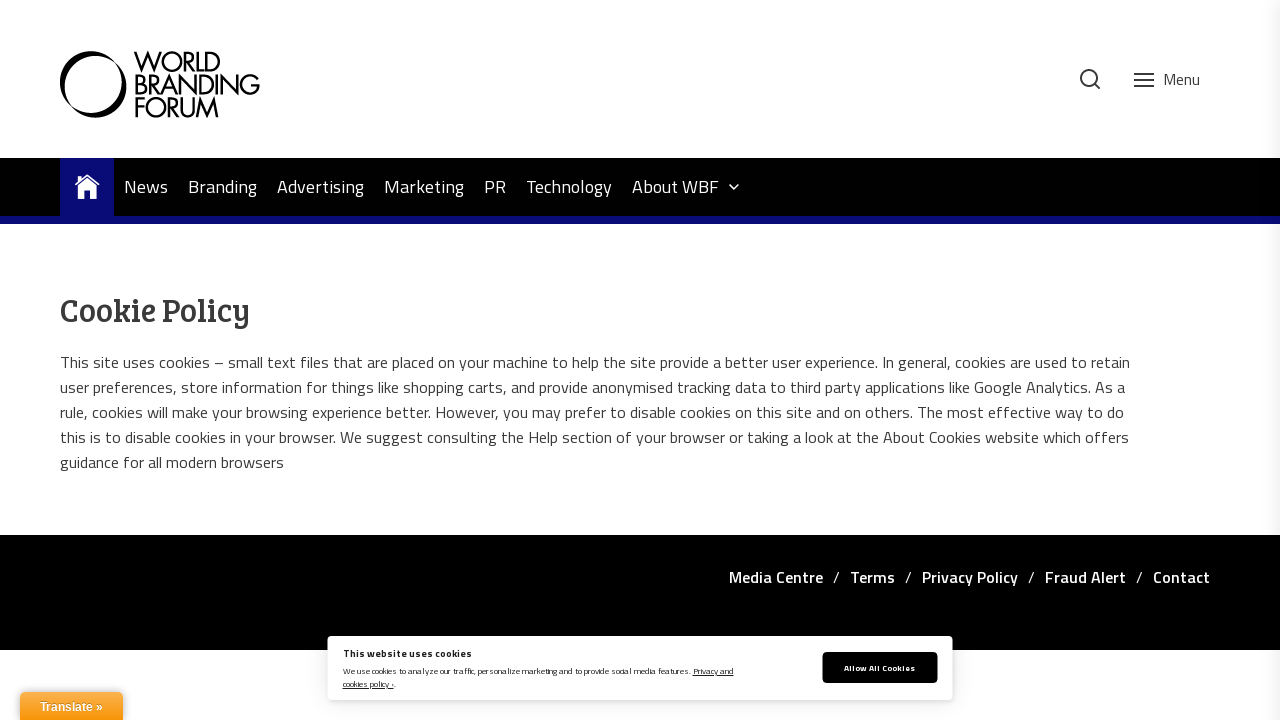

--- FILE ---
content_type: text/html; charset=UTF-8
request_url: https://brandingforum.org/cookie-policy/
body_size: 16467
content:
<!DOCTYPE html>
<html class="no-js" dir="ltr" lang="en-GB" prefix="og: https://ogp.me/ns#">
    <head>
        <meta charset="UTF-8">
        <meta name="viewport" content="width=device-width, initial-scale=1.0">
        <link rel="profile" href="https://gmpg.org/xfn/11">
        <title>Cookie Policy</title>
<link data-rocket-prefetch href="https://fonts.googleapis.com" rel="dns-prefetch">
<link data-rocket-prefetch href="https://analytics.wpmucdn.com" rel="dns-prefetch">
<link data-rocket-prefetch href="https://www.googletagmanager.com" rel="dns-prefetch">
<link data-rocket-prefetch href="https://c0.wp.com" rel="dns-prefetch">
<link data-rocket-prefetch href="https://translate.google.com" rel="dns-prefetch">
<link data-rocket-prefetch href="https://stats.wp.com" rel="dns-prefetch">
<link data-rocket-preload as="style" href="https://fonts.googleapis.com/css?family=Titillium%20Web%3A200%2C200i%2C300%2C300i%2C400%2C400i%2C600%2C600i%2C700%2C700i%2C900%7CBree%20Serif%3A400&#038;subset=latin%2Clatin-ext&#038;display=swap" rel="preload">
<link href="https://fonts.googleapis.com/css?family=Titillium%20Web%3A200%2C200i%2C300%2C300i%2C400%2C400i%2C600%2C600i%2C700%2C700i%2C900%7CBree%20Serif%3A400&#038;subset=latin%2Clatin-ext&#038;display=swap" media="print" onload="this.media=&#039;all&#039;" rel="stylesheet">
<noscript data-wpr-hosted-gf-parameters=""><link rel="stylesheet" href="https://fonts.googleapis.com/css?family=Titillium%20Web%3A200%2C200i%2C300%2C300i%2C400%2C400i%2C600%2C600i%2C700%2C700i%2C900%7CBree%20Serif%3A400&#038;subset=latin%2Clatin-ext&#038;display=swap"></noscript><link rel="preload" data-rocket-preload as="image" href="" fetchpriority="high">

		<!-- All in One SEO Pro 4.9.3 - aioseo.com -->
	<meta name="description" content="This site uses cookies - small text files that are placed on your machine to help the site provide a better user experience. In general, cookies are used to retain user preferences, store information for things like shopping carts, and provide anonymised tracking data to third party applications like Google Analytics. As a rule, cookies" />
	<meta name="robots" content="max-image-preview:large" />
	<link rel="canonical" href="https://brandingforum.org/cookie-policy/" />
	<meta name="generator" content="All in One SEO Pro (AIOSEO) 4.9.3" />
		<meta property="og:locale" content="en_GB" />
		<meta property="og:site_name" content="World Branding Forum" />
		<meta property="og:type" content="article" />
		<meta property="og:title" content="Cookie Policy" />
		<meta property="og:description" content="This site uses cookies - small text files that are placed on your machine to help the site provide a better user experience. In general, cookies are used to retain user preferences, store information for things like shopping carts, and provide anonymised tracking data to third party applications like Google Analytics. As a rule, cookies" />
		<meta property="og:url" content="https://brandingforum.org/cookie-policy/" />
		<meta property="og:image" content="https://brandingforum.org/wp-content/uploads/2024/02/cropped-WBF-Logo-Black-small-01-01-01.png" />
		<meta property="og:image:secure_url" content="https://brandingforum.org/wp-content/uploads/2024/02/cropped-WBF-Logo-Black-small-01-01-01.png" />
		<meta property="article:published_time" content="2021-09-28T17:17:21+00:00" />
		<meta property="article:modified_time" content="2021-09-28T17:17:21+00:00" />
		<meta property="article:publisher" content="https://www.facebook.com/WorldBrandingForum" />
		<script type="application/ld+json" class="aioseo-schema">
			{"@context":"https:\/\/schema.org","@graph":[{"@type":"BreadcrumbList","@id":"https:\/\/brandingforum.org\/cookie-policy\/#breadcrumblist","itemListElement":[{"@type":"ListItem","@id":"https:\/\/brandingforum.org#listItem","position":1,"name":"Home","item":"https:\/\/brandingforum.org","nextItem":{"@type":"ListItem","@id":"https:\/\/brandingforum.org\/cookie-policy\/#listItem","name":"Cookie Policy"}},{"@type":"ListItem","@id":"https:\/\/brandingforum.org\/cookie-policy\/#listItem","position":2,"name":"Cookie Policy","previousItem":{"@type":"ListItem","@id":"https:\/\/brandingforum.org#listItem","name":"Home"}}]},{"@type":"Organization","@id":"https:\/\/brandingforum.org\/#organization","name":"World Branding Forum","description":"Advancing branding standards for industry and consumers.","url":"https:\/\/brandingforum.org\/","logo":{"@type":"ImageObject","url":"https:\/\/brandingforum.wpengine.com\/wp-content\/uploads\/2015\/04\/wbf_logo_se_square.jpg","@id":"https:\/\/brandingforum.org\/cookie-policy\/#organizationLogo"},"image":{"@id":"https:\/\/brandingforum.org\/cookie-policy\/#organizationLogo"},"sameAs":["https:\/\/www.instagram.com\/worldbranding\/","https:\/\/www.youtube.com\/c\/BrandingForumOrg","https:\/\/linkedin.com\/company\/world-branding-forum"]},{"@type":"WebPage","@id":"https:\/\/brandingforum.org\/cookie-policy\/#webpage","url":"https:\/\/brandingforum.org\/cookie-policy\/","name":"Cookie Policy","description":"This site uses cookies - small text files that are placed on your machine to help the site provide a better user experience. In general, cookies are used to retain user preferences, store information for things like shopping carts, and provide anonymised tracking data to third party applications like Google Analytics. As a rule, cookies","inLanguage":"en-GB","isPartOf":{"@id":"https:\/\/brandingforum.org\/#website"},"breadcrumb":{"@id":"https:\/\/brandingforum.org\/cookie-policy\/#breadcrumblist"},"datePublished":"2021-09-28T18:17:21+01:00","dateModified":"2021-09-28T18:17:21+01:00"},{"@type":"WebSite","@id":"https:\/\/brandingforum.org\/#website","url":"https:\/\/brandingforum.org\/","name":"World Branding Forum","description":"Advancing branding standards for industry and consumers.","inLanguage":"en-GB","publisher":{"@id":"https:\/\/brandingforum.org\/#organization"}}]}
		</script>
		<!-- All in One SEO Pro -->


<!-- Open Graph Meta Tags generated by Blog2Social 873 - https://www.blog2social.com -->
<meta property="og:title" content="Cookie Policy"/>
<meta property="og:description" content="This site uses cookies - small text files that are placed on your machine to help the site provide a better user experience. In general, cookies are used to ret"/>
<meta property="og:url" content="/cookie-policy/"/>
<meta property="og:type" content="article"/>
<meta property="og:article:published_time" content="2021-09-28 18:17:21"/>
<meta property="og:article:modified_time" content="2021-09-28 18:17:21"/>
<!-- Open Graph Meta Tags generated by Blog2Social 873 - https://www.blog2social.com -->

<!-- Twitter Card generated by Blog2Social 873 - https://www.blog2social.com -->
<meta name="twitter:card" content="summary">
<meta name="twitter:title" content="Cookie Policy"/>
<meta name="twitter:description" content="This site uses cookies - small text files that are placed on your machine to help the site provide a better user experience. In general, cookies are used to ret"/>
<!-- Twitter Card generated by Blog2Social 873 - https://www.blog2social.com -->
<meta name="author" content="WBF"/>
<link rel='dns-prefetch' href='//translate.google.com' />
<link rel='dns-prefetch' href='//stats.wp.com' />
<link rel='dns-prefetch' href='//fonts.googleapis.com' />
<link href='https://fonts.gstatic.com' crossorigin rel='preconnect' />
<link rel='preconnect' href='//c0.wp.com' />
<link href='//hb.wpmucdn.com' rel='preconnect' />
<link href='http://fonts.googleapis.com' rel='preconnect' />
<link href='//fonts.gstatic.com' crossorigin='' rel='preconnect' />
<link rel="alternate" type="application/rss+xml" title="World Branding Forum &raquo; Feed" href="https://brandingforum.org/feed/" />
<link rel="alternate" type="application/rss+xml" title="World Branding Forum &raquo; Comments Feed" href="https://brandingforum.org/comments/feed/" />
<link rel="alternate" title="oEmbed (JSON)" type="application/json+oembed" href="https://brandingforum.org/wp-json/oembed/1.0/embed?url=https%3A%2F%2Fbrandingforum.org%2Fcookie-policy%2F" />
<link rel="alternate" title="oEmbed (XML)" type="text/xml+oembed" href="https://brandingforum.org/wp-json/oembed/1.0/embed?url=https%3A%2F%2Fbrandingforum.org%2Fcookie-policy%2F&#038;format=xml" />
		<!-- This site uses the Google Analytics by MonsterInsights plugin v9.10.0 - Using Analytics tracking - https://www.monsterinsights.com/ -->
							<script src="//www.googletagmanager.com/gtag/js?id=G-KE6NS6CD16"  data-cfasync="false" data-wpfc-render="false" async></script>
			<script data-cfasync="false" data-wpfc-render="false">
				var mi_version = '9.10.0';
				var mi_track_user = true;
				var mi_no_track_reason = '';
								var MonsterInsightsDefaultLocations = {"page_location":"https:\/\/brandingforum.org\/cookie-policy\/"};
								if ( typeof MonsterInsightsPrivacyGuardFilter === 'function' ) {
					var MonsterInsightsLocations = (typeof MonsterInsightsExcludeQuery === 'object') ? MonsterInsightsPrivacyGuardFilter( MonsterInsightsExcludeQuery ) : MonsterInsightsPrivacyGuardFilter( MonsterInsightsDefaultLocations );
				} else {
					var MonsterInsightsLocations = (typeof MonsterInsightsExcludeQuery === 'object') ? MonsterInsightsExcludeQuery : MonsterInsightsDefaultLocations;
				}

								var disableStrs = [
										'ga-disable-G-KE6NS6CD16',
									];

				/* Function to detect opted out users */
				function __gtagTrackerIsOptedOut() {
					for (var index = 0; index < disableStrs.length; index++) {
						if (document.cookie.indexOf(disableStrs[index] + '=true') > -1) {
							return true;
						}
					}

					return false;
				}

				/* Disable tracking if the opt-out cookie exists. */
				if (__gtagTrackerIsOptedOut()) {
					for (var index = 0; index < disableStrs.length; index++) {
						window[disableStrs[index]] = true;
					}
				}

				/* Opt-out function */
				function __gtagTrackerOptout() {
					for (var index = 0; index < disableStrs.length; index++) {
						document.cookie = disableStrs[index] + '=true; expires=Thu, 31 Dec 2099 23:59:59 UTC; path=/';
						window[disableStrs[index]] = true;
					}
				}

				if ('undefined' === typeof gaOptout) {
					function gaOptout() {
						__gtagTrackerOptout();
					}
				}
								window.dataLayer = window.dataLayer || [];

				window.MonsterInsightsDualTracker = {
					helpers: {},
					trackers: {},
				};
				if (mi_track_user) {
					function __gtagDataLayer() {
						dataLayer.push(arguments);
					}

					function __gtagTracker(type, name, parameters) {
						if (!parameters) {
							parameters = {};
						}

						if (parameters.send_to) {
							__gtagDataLayer.apply(null, arguments);
							return;
						}

						if (type === 'event') {
														parameters.send_to = monsterinsights_frontend.v4_id;
							var hookName = name;
							if (typeof parameters['event_category'] !== 'undefined') {
								hookName = parameters['event_category'] + ':' + name;
							}

							if (typeof MonsterInsightsDualTracker.trackers[hookName] !== 'undefined') {
								MonsterInsightsDualTracker.trackers[hookName](parameters);
							} else {
								__gtagDataLayer('event', name, parameters);
							}
							
						} else {
							__gtagDataLayer.apply(null, arguments);
						}
					}

					__gtagTracker('js', new Date());
					__gtagTracker('set', {
						'developer_id.dZGIzZG': true,
											});
					if ( MonsterInsightsLocations.page_location ) {
						__gtagTracker('set', MonsterInsightsLocations);
					}
										__gtagTracker('config', 'G-KE6NS6CD16', {"forceSSL":"true","anonymize_ip":"true","link_attribution":"true"} );
										window.gtag = __gtagTracker;										(function () {
						/* https://developers.google.com/analytics/devguides/collection/analyticsjs/ */
						/* ga and __gaTracker compatibility shim. */
						var noopfn = function () {
							return null;
						};
						var newtracker = function () {
							return new Tracker();
						};
						var Tracker = function () {
							return null;
						};
						var p = Tracker.prototype;
						p.get = noopfn;
						p.set = noopfn;
						p.send = function () {
							var args = Array.prototype.slice.call(arguments);
							args.unshift('send');
							__gaTracker.apply(null, args);
						};
						var __gaTracker = function () {
							var len = arguments.length;
							if (len === 0) {
								return;
							}
							var f = arguments[len - 1];
							if (typeof f !== 'object' || f === null || typeof f.hitCallback !== 'function') {
								if ('send' === arguments[0]) {
									var hitConverted, hitObject = false, action;
									if ('event' === arguments[1]) {
										if ('undefined' !== typeof arguments[3]) {
											hitObject = {
												'eventAction': arguments[3],
												'eventCategory': arguments[2],
												'eventLabel': arguments[4],
												'value': arguments[5] ? arguments[5] : 1,
											}
										}
									}
									if ('pageview' === arguments[1]) {
										if ('undefined' !== typeof arguments[2]) {
											hitObject = {
												'eventAction': 'page_view',
												'page_path': arguments[2],
											}
										}
									}
									if (typeof arguments[2] === 'object') {
										hitObject = arguments[2];
									}
									if (typeof arguments[5] === 'object') {
										Object.assign(hitObject, arguments[5]);
									}
									if ('undefined' !== typeof arguments[1].hitType) {
										hitObject = arguments[1];
										if ('pageview' === hitObject.hitType) {
											hitObject.eventAction = 'page_view';
										}
									}
									if (hitObject) {
										action = 'timing' === arguments[1].hitType ? 'timing_complete' : hitObject.eventAction;
										hitConverted = mapArgs(hitObject);
										__gtagTracker('event', action, hitConverted);
									}
								}
								return;
							}

							function mapArgs(args) {
								var arg, hit = {};
								var gaMap = {
									'eventCategory': 'event_category',
									'eventAction': 'event_action',
									'eventLabel': 'event_label',
									'eventValue': 'event_value',
									'nonInteraction': 'non_interaction',
									'timingCategory': 'event_category',
									'timingVar': 'name',
									'timingValue': 'value',
									'timingLabel': 'event_label',
									'page': 'page_path',
									'location': 'page_location',
									'title': 'page_title',
									'referrer' : 'page_referrer',
								};
								for (arg in args) {
																		if (!(!args.hasOwnProperty(arg) || !gaMap.hasOwnProperty(arg))) {
										hit[gaMap[arg]] = args[arg];
									} else {
										hit[arg] = args[arg];
									}
								}
								return hit;
							}

							try {
								f.hitCallback();
							} catch (ex) {
							}
						};
						__gaTracker.create = newtracker;
						__gaTracker.getByName = newtracker;
						__gaTracker.getAll = function () {
							return [];
						};
						__gaTracker.remove = noopfn;
						__gaTracker.loaded = true;
						window['__gaTracker'] = __gaTracker;
					})();
									} else {
										console.log("");
					(function () {
						function __gtagTracker() {
							return null;
						}

						window['__gtagTracker'] = __gtagTracker;
						window['gtag'] = __gtagTracker;
					})();
									}
			</script>
							<!-- / Google Analytics by MonsterInsights -->
		<style id='wp-img-auto-sizes-contain-inline-css'>
img:is([sizes=auto i],[sizes^="auto," i]){contain-intrinsic-size:3000px 1500px}
/*# sourceURL=wp-img-auto-sizes-contain-inline-css */
</style>
<style id='wp-emoji-styles-inline-css'>

	img.wp-smiley, img.emoji {
		display: inline !important;
		border: none !important;
		box-shadow: none !important;
		height: 1em !important;
		width: 1em !important;
		margin: 0 0.07em !important;
		vertical-align: -0.1em !important;
		background: none !important;
		padding: 0 !important;
	}
/*# sourceURL=wp-emoji-styles-inline-css */
</style>
<link data-minify="1" rel='stylesheet' id='wp-block-library-css' href='https://brandingforum.org/wp-content/cache/min/1/c/6.9/wp-includes/css/dist/block-library/style.min.css?ver=1769691622' media='all' />
<style id='classic-theme-styles-inline-css'>
/*! This file is auto-generated */
.wp-block-button__link{color:#fff;background-color:#32373c;border-radius:9999px;box-shadow:none;text-decoration:none;padding:calc(.667em + 2px) calc(1.333em + 2px);font-size:1.125em}.wp-block-file__button{background:#32373c;color:#fff;text-decoration:none}
/*# sourceURL=/wp-includes/css/classic-themes.min.css */
</style>
<link data-minify="1" rel='stylesheet' id='aioseo/css/src/vue/standalone/blocks/table-of-contents/global.scss-css' href='https://brandingforum.org/wp-content/cache/min/1/wp-content/plugins/all-in-one-seo-pack-pro/dist/Pro/assets/css/table-of-contents/global.e90f6d47.css?ver=1769691622' media='all' />
<link data-minify="1" rel='stylesheet' id='aioseo/css/src/vue/standalone/blocks/pro/recipe/global.scss-css' href='https://brandingforum.org/wp-content/cache/min/1/wp-content/plugins/all-in-one-seo-pack-pro/dist/Pro/assets/css/recipe/global.67a3275f.css?ver=1769691622' media='all' />
<link data-minify="1" rel='stylesheet' id='aioseo/css/src/vue/standalone/blocks/pro/product/global.scss-css' href='https://brandingforum.org/wp-content/cache/min/1/wp-content/plugins/all-in-one-seo-pack-pro/dist/Pro/assets/css/product/global.61066cfb.css?ver=1769691622' media='all' />
<link data-minify="1" rel='stylesheet' id='ultimate_blocks-cgb-style-css-css' href='https://brandingforum.org/wp-content/cache/min/1/wp-content/plugins/ultimate-blocks/dist/blocks.style.build.css?ver=1769691622' media='all' />
<style id='pdfemb-pdf-embedder-viewer-style-inline-css'>
.wp-block-pdfemb-pdf-embedder-viewer{max-width:none}

/*# sourceURL=https://brandingforum.org/wp-content/plugins/pdf-embedder/block/build/style-index.css */
</style>
<link data-minify="1" rel='stylesheet' id='aioseo-local-business/css/src/assets/scss/business-info.scss-css' href='https://brandingforum.org/wp-content/cache/min/1/wp-content/plugins/aioseo-local-business/dist/css/business-info.DlwHGRMe.css?ver=1769691622' media='all' />
<link data-minify="1" rel='stylesheet' id='aioseo-local-business/css/src/assets/scss/opening-hours.scss-css' href='https://brandingforum.org/wp-content/cache/min/1/wp-content/plugins/aioseo-local-business/dist/css/opening-hours.Bg1Edlf_.css?ver=1769691622' media='all' />
<link data-minify="1" rel='stylesheet' id='mediaelement-css' href='https://brandingforum.org/wp-content/cache/min/1/c/6.9/wp-includes/js/mediaelement/mediaelementplayer-legacy.min.css?ver=1769691622' media='all' />
<link data-minify="1" rel='stylesheet' id='wp-mediaelement-css' href='https://brandingforum.org/wp-content/cache/min/1/c/6.9/wp-includes/js/mediaelement/wp-mediaelement.min.css?ver=1769691623' media='all' />
<style id='jetpack-sharing-buttons-style-inline-css'>
.jetpack-sharing-buttons__services-list{display:flex;flex-direction:row;flex-wrap:wrap;gap:0;list-style-type:none;margin:5px;padding:0}.jetpack-sharing-buttons__services-list.has-small-icon-size{font-size:12px}.jetpack-sharing-buttons__services-list.has-normal-icon-size{font-size:16px}.jetpack-sharing-buttons__services-list.has-large-icon-size{font-size:24px}.jetpack-sharing-buttons__services-list.has-huge-icon-size{font-size:36px}@media print{.jetpack-sharing-buttons__services-list{display:none!important}}.editor-styles-wrapper .wp-block-jetpack-sharing-buttons{gap:0;padding-inline-start:0}ul.jetpack-sharing-buttons__services-list.has-background{padding:1.25em 2.375em}
/*# sourceURL=https://brandingforum.org/wp-content/plugins/jetpack/_inc/blocks/sharing-buttons/view.css */
</style>
<style id='global-styles-inline-css'>
:root{--wp--preset--aspect-ratio--square: 1;--wp--preset--aspect-ratio--4-3: 4/3;--wp--preset--aspect-ratio--3-4: 3/4;--wp--preset--aspect-ratio--3-2: 3/2;--wp--preset--aspect-ratio--2-3: 2/3;--wp--preset--aspect-ratio--16-9: 16/9;--wp--preset--aspect-ratio--9-16: 9/16;--wp--preset--color--black: #000000;--wp--preset--color--cyan-bluish-gray: #abb8c3;--wp--preset--color--white: #ffffff;--wp--preset--color--pale-pink: #f78da7;--wp--preset--color--vivid-red: #cf2e2e;--wp--preset--color--luminous-vivid-orange: #ff6900;--wp--preset--color--luminous-vivid-amber: #fcb900;--wp--preset--color--light-green-cyan: #7bdcb5;--wp--preset--color--vivid-green-cyan: #00d084;--wp--preset--color--pale-cyan-blue: #8ed1fc;--wp--preset--color--vivid-cyan-blue: #0693e3;--wp--preset--color--vivid-purple: #9b51e0;--wp--preset--gradient--vivid-cyan-blue-to-vivid-purple: linear-gradient(135deg,rgb(6,147,227) 0%,rgb(155,81,224) 100%);--wp--preset--gradient--light-green-cyan-to-vivid-green-cyan: linear-gradient(135deg,rgb(122,220,180) 0%,rgb(0,208,130) 100%);--wp--preset--gradient--luminous-vivid-amber-to-luminous-vivid-orange: linear-gradient(135deg,rgb(252,185,0) 0%,rgb(255,105,0) 100%);--wp--preset--gradient--luminous-vivid-orange-to-vivid-red: linear-gradient(135deg,rgb(255,105,0) 0%,rgb(207,46,46) 100%);--wp--preset--gradient--very-light-gray-to-cyan-bluish-gray: linear-gradient(135deg,rgb(238,238,238) 0%,rgb(169,184,195) 100%);--wp--preset--gradient--cool-to-warm-spectrum: linear-gradient(135deg,rgb(74,234,220) 0%,rgb(151,120,209) 20%,rgb(207,42,186) 40%,rgb(238,44,130) 60%,rgb(251,105,98) 80%,rgb(254,248,76) 100%);--wp--preset--gradient--blush-light-purple: linear-gradient(135deg,rgb(255,206,236) 0%,rgb(152,150,240) 100%);--wp--preset--gradient--blush-bordeaux: linear-gradient(135deg,rgb(254,205,165) 0%,rgb(254,45,45) 50%,rgb(107,0,62) 100%);--wp--preset--gradient--luminous-dusk: linear-gradient(135deg,rgb(255,203,112) 0%,rgb(199,81,192) 50%,rgb(65,88,208) 100%);--wp--preset--gradient--pale-ocean: linear-gradient(135deg,rgb(255,245,203) 0%,rgb(182,227,212) 50%,rgb(51,167,181) 100%);--wp--preset--gradient--electric-grass: linear-gradient(135deg,rgb(202,248,128) 0%,rgb(113,206,126) 100%);--wp--preset--gradient--midnight: linear-gradient(135deg,rgb(2,3,129) 0%,rgb(40,116,252) 100%);--wp--preset--font-size--small: 13px;--wp--preset--font-size--medium: 20px;--wp--preset--font-size--large: 36px;--wp--preset--font-size--x-large: 42px;--wp--preset--spacing--20: 0.44rem;--wp--preset--spacing--30: 0.67rem;--wp--preset--spacing--40: 1rem;--wp--preset--spacing--50: 1.5rem;--wp--preset--spacing--60: 2.25rem;--wp--preset--spacing--70: 3.38rem;--wp--preset--spacing--80: 5.06rem;--wp--preset--shadow--natural: 6px 6px 9px rgba(0, 0, 0, 0.2);--wp--preset--shadow--deep: 12px 12px 50px rgba(0, 0, 0, 0.4);--wp--preset--shadow--sharp: 6px 6px 0px rgba(0, 0, 0, 0.2);--wp--preset--shadow--outlined: 6px 6px 0px -3px rgb(255, 255, 255), 6px 6px rgb(0, 0, 0);--wp--preset--shadow--crisp: 6px 6px 0px rgb(0, 0, 0);}:where(.is-layout-flex){gap: 0.5em;}:where(.is-layout-grid){gap: 0.5em;}body .is-layout-flex{display: flex;}.is-layout-flex{flex-wrap: wrap;align-items: center;}.is-layout-flex > :is(*, div){margin: 0;}body .is-layout-grid{display: grid;}.is-layout-grid > :is(*, div){margin: 0;}:where(.wp-block-columns.is-layout-flex){gap: 2em;}:where(.wp-block-columns.is-layout-grid){gap: 2em;}:where(.wp-block-post-template.is-layout-flex){gap: 1.25em;}:where(.wp-block-post-template.is-layout-grid){gap: 1.25em;}.has-black-color{color: var(--wp--preset--color--black) !important;}.has-cyan-bluish-gray-color{color: var(--wp--preset--color--cyan-bluish-gray) !important;}.has-white-color{color: var(--wp--preset--color--white) !important;}.has-pale-pink-color{color: var(--wp--preset--color--pale-pink) !important;}.has-vivid-red-color{color: var(--wp--preset--color--vivid-red) !important;}.has-luminous-vivid-orange-color{color: var(--wp--preset--color--luminous-vivid-orange) !important;}.has-luminous-vivid-amber-color{color: var(--wp--preset--color--luminous-vivid-amber) !important;}.has-light-green-cyan-color{color: var(--wp--preset--color--light-green-cyan) !important;}.has-vivid-green-cyan-color{color: var(--wp--preset--color--vivid-green-cyan) !important;}.has-pale-cyan-blue-color{color: var(--wp--preset--color--pale-cyan-blue) !important;}.has-vivid-cyan-blue-color{color: var(--wp--preset--color--vivid-cyan-blue) !important;}.has-vivid-purple-color{color: var(--wp--preset--color--vivid-purple) !important;}.has-black-background-color{background-color: var(--wp--preset--color--black) !important;}.has-cyan-bluish-gray-background-color{background-color: var(--wp--preset--color--cyan-bluish-gray) !important;}.has-white-background-color{background-color: var(--wp--preset--color--white) !important;}.has-pale-pink-background-color{background-color: var(--wp--preset--color--pale-pink) !important;}.has-vivid-red-background-color{background-color: var(--wp--preset--color--vivid-red) !important;}.has-luminous-vivid-orange-background-color{background-color: var(--wp--preset--color--luminous-vivid-orange) !important;}.has-luminous-vivid-amber-background-color{background-color: var(--wp--preset--color--luminous-vivid-amber) !important;}.has-light-green-cyan-background-color{background-color: var(--wp--preset--color--light-green-cyan) !important;}.has-vivid-green-cyan-background-color{background-color: var(--wp--preset--color--vivid-green-cyan) !important;}.has-pale-cyan-blue-background-color{background-color: var(--wp--preset--color--pale-cyan-blue) !important;}.has-vivid-cyan-blue-background-color{background-color: var(--wp--preset--color--vivid-cyan-blue) !important;}.has-vivid-purple-background-color{background-color: var(--wp--preset--color--vivid-purple) !important;}.has-black-border-color{border-color: var(--wp--preset--color--black) !important;}.has-cyan-bluish-gray-border-color{border-color: var(--wp--preset--color--cyan-bluish-gray) !important;}.has-white-border-color{border-color: var(--wp--preset--color--white) !important;}.has-pale-pink-border-color{border-color: var(--wp--preset--color--pale-pink) !important;}.has-vivid-red-border-color{border-color: var(--wp--preset--color--vivid-red) !important;}.has-luminous-vivid-orange-border-color{border-color: var(--wp--preset--color--luminous-vivid-orange) !important;}.has-luminous-vivid-amber-border-color{border-color: var(--wp--preset--color--luminous-vivid-amber) !important;}.has-light-green-cyan-border-color{border-color: var(--wp--preset--color--light-green-cyan) !important;}.has-vivid-green-cyan-border-color{border-color: var(--wp--preset--color--vivid-green-cyan) !important;}.has-pale-cyan-blue-border-color{border-color: var(--wp--preset--color--pale-cyan-blue) !important;}.has-vivid-cyan-blue-border-color{border-color: var(--wp--preset--color--vivid-cyan-blue) !important;}.has-vivid-purple-border-color{border-color: var(--wp--preset--color--vivid-purple) !important;}.has-vivid-cyan-blue-to-vivid-purple-gradient-background{background: var(--wp--preset--gradient--vivid-cyan-blue-to-vivid-purple) !important;}.has-light-green-cyan-to-vivid-green-cyan-gradient-background{background: var(--wp--preset--gradient--light-green-cyan-to-vivid-green-cyan) !important;}.has-luminous-vivid-amber-to-luminous-vivid-orange-gradient-background{background: var(--wp--preset--gradient--luminous-vivid-amber-to-luminous-vivid-orange) !important;}.has-luminous-vivid-orange-to-vivid-red-gradient-background{background: var(--wp--preset--gradient--luminous-vivid-orange-to-vivid-red) !important;}.has-very-light-gray-to-cyan-bluish-gray-gradient-background{background: var(--wp--preset--gradient--very-light-gray-to-cyan-bluish-gray) !important;}.has-cool-to-warm-spectrum-gradient-background{background: var(--wp--preset--gradient--cool-to-warm-spectrum) !important;}.has-blush-light-purple-gradient-background{background: var(--wp--preset--gradient--blush-light-purple) !important;}.has-blush-bordeaux-gradient-background{background: var(--wp--preset--gradient--blush-bordeaux) !important;}.has-luminous-dusk-gradient-background{background: var(--wp--preset--gradient--luminous-dusk) !important;}.has-pale-ocean-gradient-background{background: var(--wp--preset--gradient--pale-ocean) !important;}.has-electric-grass-gradient-background{background: var(--wp--preset--gradient--electric-grass) !important;}.has-midnight-gradient-background{background: var(--wp--preset--gradient--midnight) !important;}.has-small-font-size{font-size: var(--wp--preset--font-size--small) !important;}.has-medium-font-size{font-size: var(--wp--preset--font-size--medium) !important;}.has-large-font-size{font-size: var(--wp--preset--font-size--large) !important;}.has-x-large-font-size{font-size: var(--wp--preset--font-size--x-large) !important;}
:where(.wp-block-post-template.is-layout-flex){gap: 1.25em;}:where(.wp-block-post-template.is-layout-grid){gap: 1.25em;}
:where(.wp-block-term-template.is-layout-flex){gap: 1.25em;}:where(.wp-block-term-template.is-layout-grid){gap: 1.25em;}
:where(.wp-block-columns.is-layout-flex){gap: 2em;}:where(.wp-block-columns.is-layout-grid){gap: 2em;}
:root :where(.wp-block-pullquote){font-size: 1.5em;line-height: 1.6;}
/*# sourceURL=global-styles-inline-css */
</style>
<link data-minify="1" rel='stylesheet' id='google-language-translator-css' href='https://brandingforum.org/wp-content/cache/min/1/wp-content/plugins/google-language-translator/css/style.css?ver=1769691623' media='' />
<link data-minify="1" rel='stylesheet' id='glt-toolbar-styles-css' href='https://brandingforum.org/wp-content/cache/min/1/wp-content/plugins/google-language-translator/css/toolbar.css?ver=1769691623' media='' />
<link data-minify="1" rel='stylesheet' id='ilmenite-cookie-consent-css' href='https://brandingforum.org/wp-content/cache/min/1/wp-content/plugins/ilmenite-cookie-consent/assets/styles/dist/cookie-banner.css?ver=1769691623' media='all' />
<link data-minify="1" rel='stylesheet' id='ub-extension-style-css-css' href='https://brandingforum.org/wp-content/cache/min/1/wp-content/plugins/ultimate-blocks/src/extensions/style.css?ver=1769691623' media='all' />
<link rel='stylesheet' id='ez-toc-css' href='https://brandingforum.org/wp-content/plugins/easy-table-of-contents/assets/css/screen.min.css?ver=2.0.80' media='all' />
<style id='ez-toc-inline-css'>
div#ez-toc-container .ez-toc-title {font-size: 120%;}div#ez-toc-container .ez-toc-title {font-weight: 500;}div#ez-toc-container ul li , div#ez-toc-container ul li a {font-size: 95%;}div#ez-toc-container ul li , div#ez-toc-container ul li a {font-weight: 500;}div#ez-toc-container nav ul ul li {font-size: 90%;}.ez-toc-box-title {font-weight: bold; margin-bottom: 10px; text-align: center; text-transform: uppercase; letter-spacing: 1px; color: #666; padding-bottom: 5px;position:absolute;top:-4%;left:5%;background-color: inherit;transition: top 0.3s ease;}.ez-toc-box-title.toc-closed {top:-25%;}
.ez-toc-container-direction {direction: ltr;}.ez-toc-counter ul {direction: ltr;counter-reset: item ;}.ez-toc-counter nav ul li a::before {content: counter(item, numeric) '. ';margin-right: .2em; counter-increment: item;flex-grow: 0;flex-shrink: 0;float: left; }.ez-toc-widget-direction {direction: ltr;}.ez-toc-widget-container ul {direction: ltr;counter-reset: item ;}.ez-toc-widget-container nav ul li a::before {content: counter(item, numeric) '. ';margin-right: .2em; counter-increment: item;flex-grow: 0;flex-shrink: 0;float: left; }
/*# sourceURL=ez-toc-inline-css */
</style>

<link data-minify="1" rel='stylesheet' id='newsreaders-font-ionicons-css' href='https://brandingforum.org/wp-content/cache/min/1/wp-content/themes/newsreaders/assets/lib/ionicons/css/ionicons.min.css?ver=1769691623' media='all' />
<link rel='stylesheet' id='slick-css' href='https://brandingforum.org/wp-content/themes/newsreaders/assets/lib/slick/css/slick.min.css?ver=6.9' media='all' />
<link data-minify="1" rel='stylesheet' id='newsreaders-style-css' href='https://brandingforum.org/wp-content/cache/min/1/wp-content/themes/newsreaders/style.css?ver=1769691623' media='all' />
<link data-minify="1" rel='stylesheet' id='booster-extension-social-icons-css' href='https://brandingforum.org/wp-content/cache/min/1/wp-content/plugins/booster-extension/assets/css/social-icons.min.css?ver=1769691623' media='all' />
<link data-minify="1" rel='stylesheet' id='booster-extension-style-css' href='https://brandingforum.org/wp-content/cache/min/1/wp-content/plugins/booster-extension/assets/css/style.css?ver=1769691623' media='all' />
<script src="https://brandingforum.org/wp-content/plugins/google-analytics-for-wordpress/assets/js/frontend-gtag.min.js?ver=9.10.0" id="monsterinsights-frontend-script-js" async data-wp-strategy="async"></script>
<script data-cfasync="false" data-wpfc-render="false" id='monsterinsights-frontend-script-js-extra'>var monsterinsights_frontend = {"js_events_tracking":"true","download_extensions":"doc,pdf,ppt,zip,xls,docx,pptx,xlsx","inbound_paths":"[]","home_url":"https:\/\/brandingforum.org","hash_tracking":"false","v4_id":"G-KE6NS6CD16"};</script>
<script src="https://c0.wp.com/c/6.9/wp-includes/js/jquery/jquery.min.js" id="jquery-core-js"></script>
<script data-minify="1" src="https://brandingforum.org/wp-content/cache/min/1/c/6.9/wp-includes/js/jquery/jquery-migrate.min.js?ver=1765885236" id="jquery-migrate-js"></script>
<script id="ilcc-vendor-js-before">
window.YETT_BLACKLIST = [/facebook.com/,/connect.facebook.net/,/doubleclick.net/,/hs-scripts.com/,/linkedin.com/,/licdn.com/,/bing.com/,/googleadservices.com/,/google-analytics.com/,/googletagmanager.com/,/hotjar.com/];

//# sourceURL=ilcc-vendor-js-before
</script>
<script data-minify="1" src="https://brandingforum.org/wp-content/cache/min/1/wp-content/plugins/ilmenite-cookie-consent/assets/scripts/dist/cookie-banner-vendor.js?ver=1765885236" id="ilcc-vendor-js"></script>
<link rel="https://api.w.org/" href="https://brandingforum.org/wp-json/" /><link rel="alternate" title="JSON" type="application/json" href="https://brandingforum.org/wp-json/wp/v2/pages/701" /><link rel="EditURI" type="application/rsd+xml" title="RSD" href="https://brandingforum.org/xmlrpc.php?rsd" />
<meta name="generator" content="WordPress 6.9" />
<link rel='shortlink' href='https://brandingforum.org/?p=701' />
<style>#glt-translate-trigger {
  position: fixed;
  bottom: 0px;
  top: auto;
  left: 20px;
  right:auto !important;
  z-index: 200002;
  padding: 6px 20px 3px;
  font-size: 12px;
  font-family: Arial;
  font-weight: 700;
  color: #fff;
  text-shadow: 0px -1px 0px rgba(0,0,0,0.25);
  text-decoration: none;
  text-align: center;
  border-top-left-radius: 5px;
  border-top-right-radius: 5px;
  -webkit-border-top-left-radius: 5px;
  -webkit-border-top-right-radius: 5px;
  -moz-border-top-left-radius: 5px;
  -moz-border-top-right-radius: 5px;
  box-shadow: 0px 0px 9px rgba(0,0,0,0.3) -webkit-box-shadow:0px 0px 9px rgba(0,0,0,0.3);
  -moz-box-shadow: 0px 0px 9px rgba(0,0,0,0.3);
  box-sizing: content-box !important;
  -webkit-box-sizing: content-box !important;
  -moz-box-sizing: content-box !important;
  background: linear-gradient(center top, #fbb450, #f89406);
  background: -webkit-gradient(linear, center top, center bottom, from(#fbb450), to(#f89406));
  background: -webkit-linear-gradient(#fbb450, #f89406);
  background: -moz-linear-gradient(#fbb450, #f89406);
  background: -o-linear-gradient(#fbb450, #f89406);
  background: -ms-linear-gradient(#fbb450, #f89406);
  background: linear-gradient(#fbb450, #f89406);
  background: -o-linear-gradientcenter (center top, #fbb450, #f89406);.goog-tooltip{display: none!important;}.goog-tooltip:hover{display: none!important;}.goog-text-highlight{background-color:transparent!important;border:none!important;box-shadow:none!important;}#google_language_translator{display:none;}div.skiptranslate{display:none!important;}body{top:0px!important;}#goog-gt-{display:none!important;}font font{background-color:transparent!important;box-shadow:none!important;position:initial!important;}</style>	<style>img#wpstats{display:none}</style>
		
		<script>document.documentElement.className = document.documentElement.className.replace( 'no-js', 'js' );</script>
	
	<meta name="generator" content="Elementor 3.34.1; features: e_font_icon_svg, additional_custom_breakpoints; settings: css_print_method-external, google_font-enabled, font_display-swap">
			<style>
				.e-con.e-parent:nth-of-type(n+4):not(.e-lazyloaded):not(.e-no-lazyload),
				.e-con.e-parent:nth-of-type(n+4):not(.e-lazyloaded):not(.e-no-lazyload) * {
					background-image: none !important;
				}
				@media screen and (max-height: 1024px) {
					.e-con.e-parent:nth-of-type(n+3):not(.e-lazyloaded):not(.e-no-lazyload),
					.e-con.e-parent:nth-of-type(n+3):not(.e-lazyloaded):not(.e-no-lazyload) * {
						background-image: none !important;
					}
				}
				@media screen and (max-height: 640px) {
					.e-con.e-parent:nth-of-type(n+2):not(.e-lazyloaded):not(.e-no-lazyload),
					.e-con.e-parent:nth-of-type(n+2):not(.e-lazyloaded):not(.e-no-lazyload) * {
						background-image: none !important;
					}
				}
			</style>
			<style type="text/css" id="branda-admin-bar-logo">
body #wpadminbar #wp-admin-bar-wp-logo > .ab-item {
	background-image: url(https://brandingforum.org/wp-content/uploads/2025/12/Pie-P-Social-1-Brown.jpg);
	background-repeat: no-repeat;
	background-position: 50%;
	background-size: 80%;
}
body #wpadminbar #wp-admin-bar-wp-logo > .ab-item .ab-icon:before {
	content: " ";
}
</style>
		<style type="text/css">
					.site-title,
			.site-description {
				position: absolute;
				clip: rect(1px, 1px, 1px, 1px);
                display:none;
				}
					</style>
		<style id="custom-background-css">
body.custom-background { background-color: #ffffff; }
</style>
	<link rel="icon" href="https://brandingforum.org/wp-content/uploads/2024/01/cropped-WBF-Logo-Favicon-32x32.png" sizes="32x32" />
<link rel="icon" href="https://brandingforum.org/wp-content/uploads/2024/01/cropped-WBF-Logo-Favicon-192x192.png" sizes="192x192" />
<link rel="apple-touch-icon" href="https://brandingforum.org/wp-content/uploads/2024/01/cropped-WBF-Logo-Favicon-180x180.png" />
<meta name="msapplication-TileImage" content="https://brandingforum.org/wp-content/uploads/2024/01/cropped-WBF-Logo-Favicon-270x270.png" />
    
    <style type='text/css'>
            body,
        body a,
        body a:visited,
        body .widget a,
        body .widget a:visited,
        body .nr-meta-tag .entry-meta-item a,
        body .nr-meta-tag .entry-meta-item a:visited{
            color: #3a3a3a; 
        }
        /*********PRIMARY COLOR*******/
            body .nr-navigation-section .main-navigation ul li.brand-home,
        body .widget-title:after,
        body .nr-title-style-1:after,
        body .twp-loading-button,
        body a.nr-btn-primary-bg,
        body .nr-btn-primary-bg,
        body .nr-btn-border-primary:hover,
        body .nr-category-with-bg a:hover,
        body .nr-image-section:hover .nr-post-format,
        body .nr-slick-arrow .slick-arrow,
        body .nr-navigation-section:after,
        body .nr-navigation-section .main-navigation .menu > li:hover,
        body .nr-post-layout-1 .nr-title-section,
        body .nr-breaking-news-section .nr-title-section,
        body #scroll-top span:hover,
        body .comments-area .logged-in-as a,
        body button:hover,
        body .button:hover,
        body .wp-block-button__link:hover,
        body .wp-block-file__button:hover,
        body input[type=button]:hover,
        body input[type=reset]:hover,
        body input[type=submit]:hover,
        body button:focus,
        body .button:focus,
        body .wp-block-button__link:focus,
        body .wp-block-file__button:focus,
        body input[type=button]:focus,
        body input[type=reset]:focus,
        body input[type=submit]:focus,
        body .pagination .nav-links .page-numbers.current,
        body .site-header-layout button .nr-tooltip{
            background-color: #090b77;
        }
        body .twp-loading-button,
        body a.nr-btn-primary-bg,
        body .nr-btn-primary-bg,
        body .nr-btn-border-primary,
        body .nr-image-section:hover .nr-post-format,
        body .nr-slick-arrow .slick-arrow,
        body .nr-slick-arrow .slick-arrow:hover,
        body .nr-post-layout-1 .nr-post-list,
        body .singular-main-block .entry-meta-tags .tags-links a,
        body .comments-area .logged-in-as a{
            border-color: #090b77;
        }
        body .site-header-layout button .nr-tooltip:after{
            border-top-color: #090b77;
        }
        body .nr-slick-arrow .slick-arrow:hover{
            background-color: transparent;
        }
        body .nr-btn-border-primary,
        body .nr-btn-border-primary:visited,
        body .nr-category.nr-category-with-primary-text a:hover,
        body .nr-image-section .nr-bookmark a,
        body .nr-image-section .nr-bookmark a:visited,
        body .nr-bookmark a.twp-pin-post.twp-pp-active,
        body .nr-slick-arrow .slick-arrow:hover,
        body .nr-footer-widgetarea .widget_rss ul li a:hover,
        body .singular-main-block blockquote.wp-block-quote:before,
        body .singular-main-block blockquote.wp-block-quote:after,
        body .singular-main-block .wp-block-categories a,
        body .header-layout-2.site-header-with-image .sub-menu a:hover,
        body .nr-navigation-section .main-navigation .menu .sub-menu a:hover,
        body .nr-site-footer a:hover,
        body .nr-site-footer .widget a:hover,
        body .nr-site-footer .nr-post-style-3 .nr-desc a:hover,
        body .nr-site-footer .nr-meta-tag .entry-meta-item a:hover,
        body .nr-site-footer .site-info a:hover,
        body .nr-site-footer .site-info .nr-copyright-text a,
        body .nr-site-footer .site-info .nr-copyright-text a:visited,
        body .header-layout-1 .nr-navigation-section .sub-menu a:hover,
        body .header-layout-1 .nr-navigation-section .children a:hover,
        body .header-layout-3 .nr-navigation-section .sub-menu a:hover,
        body .header-layout-3 .nr-navigation-section .children a:hover,
        body .singular-main-block .entry-meta-tags .tags-links a,
        body .singular-main-block .entry-meta-tags .tags-links a:visited,
        body .singular-main-block .entry-meta-tags .entry-meta-icon,
        body .comments-area .logged-in-as a:last-child,
        body .comments-area .logged-in-as a:last-child:visited,
        body .twp-archive-items .post-thumbnail a,
        body .twp-archive-items .post-thumbnail a:visited{
            color: #090b77;
        }
        body .nr-site-footer .site-info .nr-copyright-text a:hover{
            color: #fff;
        }
        
        /*************PRIMARY BG TEXT COLOR************/
            body .nr-breaking-news-section .nr-title-section:after,
        body .nr-breaking-news-section .nr-title-section:before{
            background-color: #ffffff;
        }
        body .twp-loading-button,
        body .twp-loading-button:visited,
        body a.nr-btn-primary-bg,
        body .nr-btn-primary-bg,
        body a.nr-btn-primary-bg:visited,
        body a.nr-btn-primary-bg:active,
        body .nr-btn-primary-bg:visited,
        body .nr-btn-primary-bg:active,
        body .nr-btn-border-primary:hover,
        body .nr-category-with-bg a:hover,
        body .nr-image-section:hover .nr-post-format,
        body .nr-slick-arrow .slick-arrow,
        body .nr-post-format,
        body .nr-navigation-section .main-navigation .menu > li:hover > .link-icon-wrapper > a,
        body .nr-navigation-section .main-navigation .menu > li:hover > .link-icon-wrapper svg,
        body .nr-post-layout-1 .nr-title-section,
        body .nr-breaking-news-section .nr-title-section,
        body .nr-customizer-layout-1 .nr-btn:visited,
        body #scroll-top span:hover,
        body .comments-area .logged-in-as a,
        body .comments-area .logged-in-as a:visited,
        body button:hover,
        body .button:hover,
        body .wp-block-button__link:hover,
        body .wp-block-file__button:hover,
        body input[type=button]:hover,
        body input[type=reset]:hover,
        body input[type=submit]:hover,
        body button:focus,
        body .button:focus,
        body .wp-block-button__link:focus,
        body .wp-block-file__button:focus,
        body input[type=button]:focus,
        body input[type=reset]:focus,
        body input[type=submit]:focus,
        body .pagination .nav-links .page-numbers.current,
        body .site-header-layout button .nr-tooltip{
            color: #ffffff;
        }
        body .nr-post-format {
            border-color: #ffffff;
        }

        
    /*************HOVER COLOR**************/
            body button,
        body .button,
        body .wp-block-button__link,
        body .wp-block-file__button,
        body input[type=button],
        body input[type=reset],
        body input[type=submit],
        body button,
        body .button,
        body .wp-block-button__link,
        body .wp-block-file__button,
        body input[type=button],
        body input[type=reset],
        body input[type=submit],
        body .nr-navigation-section .main-navigation ul li.brand-home:hover,
        body .twp-loading-button:hover,
        body a.nr-btn-primary-bg:hover,
        body .nr-btn-primary-bg:hover,
        body .nr-category-with-bg a,
        body #scroll-top span,
        body .comments-area .logged-in-as a:hover,
        body .comments-area .logged-in-as a:last-child:hover,
        body .post-navigation .nav-links .nav-previous a:hover,
        body .post-navigation .nav-links .nav-next a:hover,
        body .posts-navigation .nav-links .nav-previous a:hover,
        body .posts-navigation .nav-links .nav-next a:hover,
        body .pagination .nav-links .page-numbers:hover{
            background-color: #ff0000;
        }
        
        body .post-thumbnail-effects::after{
            border-left-color: #ff0000;
        }
        body .search-form .search-submit,
        body .nr-post-layout-2 .nr-post-list,
        body .twp-loading-button:hover,
        body a.nr-btn-primary-bg:hover,
        body .nr-btn-primary-bg:hover,
        body .singular-main-block .entry-meta-tags .tags-links a:hover,
        body .comments-area .logged-in-as a:hover,
        body .comments-area .logged-in-as a:last-child:hover{
            border-color: #ff0000;
        }
        body a:hover,
        body .widget a:hover,
        body .nr-meta-tag .entry-meta-item a:hover,
        body .nr-category.nr-category-with-primary-text a,
        body .nr-category.nr-category-with-primary-text a:visited,
        body .nr-image-section .nr-bookmark a:hover,
        body .nr-post-style-3 .nr-desc a:hover,
        body .nr-post-style-3 .nr-meta-tag .entry-meta-item a:hover,
        body .singular-main-block .wp-block-categories a:hover,
        body .nr-customizer-layout-1 a:hover,
        body .nr-customizer-layout-1 .nr-meta-tag .entry-meta-item a:hover,
        body .single-featured-banner.banner-has-image a:hover,
        body .singular-main-block .entry-meta-tags .tags-links a:hover,
        body .twp-archive-items .post-thumbnail a:hover,
        body .nr-breaking-post .nr-desc a:hover,
        body div.nr-footer-widgetarea a:hover{
            color: #ff0000;
        }


    
    /***********HOVER BG TEXT COLOR************/
            body .nr-navigation-section .main-navigation ul li.brand-home:hover a,
        body .twp-loading-button:hover,
        body a.nr-btn-primary-bg:hover,
        body .nr-btn-primary-bg:hover,
        body .nr-category-with-bg a,
        body .nr-category-with-bg a:visited,
        body .nr-customizer-layout-1 .nr-btn:hover,
        body #scroll-top span,
        body .comments-area .logged-in-as a:hover,
        body .comments-area .logged-in-as a:last-child:hover,
        body button,
        body .button,
        body .wp-block-button__link,
        body .wp-block-file__button,
        body input[type=button],
        body input[type=reset],
        body input[type=submit],
        body button,
        body .button,
        body .wp-block-button__link,
        body .wp-block-file__button,
        body input[type=button],
        body input[type=reset],
        body input[type=submit],
        body .post-navigation .nav-links .nav-previous a:hover,
        body .post-navigation .nav-links .nav-next a:hover,
        body .posts-navigation .nav-links .nav-previous a:hover,
        body .posts-navigation .nav-links .nav-next a:hover,
        body .pagination .nav-links .page-numbers:hover{
            color: #010101;
        }
    
    /***********HOVER BG TEXT COLOR************/
            body .site-info{
            color: #3a3a3a;
        }
    
    /*************FONT*************/
            body{
            font-family: Titillium Web        }
                body h1,
        body h2,
        body h3,
        body h4,
        body h5,
        body h6{
            font-family: Bree Serif        }
                body h1,
        body h2,
        body h3,
        body h4,
        body h5,
        body h6{
            font-weight: 400        }
                body h1,
        body h2,
        body h3,
        body h4,
        body h5,
        body h6,
        .site-title{
            text-transform: normal        }
    
    /************FOOTER WIDGET****************/
            .nr-footer-widgetarea{
            background-color: #000        }
                body .nr-footer-widgetarea,
        .nr-footer-widgetarea .widget a,
        .nr-footer-widgetarea .widget a:visited,
        .nr-footer-widgetarea .nr-post-style-3 .nr-desc a,
        .nr-footer-widgetarea .nr-post-style-3 .nr-desc a:visited,
        .nr-footer-widgetarea .nr-meta-tag .entry-meta-item a,
        .nr-footer-widgetarea .nr-meta-tag .entry-meta-item a:visited,
        .nr-footer-widgetarea a,
        .nr-footer-widgetarea a:visited{
            color: #fff        }
        /*****************COPYRIGHT**********/
            .nr-site-footer .site-info{
            background-color: #000        }
                .nr-site-footer .site-info,
        .nr-site-footer .site-info a,
        .nr-site-footer .site-info a:visited{
            color: #fff        }
        </style>
    <meta name="generator" content="WP Rocket 3.20.3" data-wpr-features="wpr_minify_js wpr_preconnect_external_domains wpr_oci wpr_minify_css wpr_preload_links wpr_desktop" /></head>

    <body class="wp-singular page-template-default page page-id-701 custom-background wp-custom-logo wp-theme-newsreaders nr-multicolor-category booster-extension td-standard-pack no-sidebar  elementor-default elementor-kit-24055">
        <div  id="preloader" class="preloader">
            <div  id="loader" class="loader"></div>
        </div>
        <div  class="scroll-top" id="scroll-top">
            <span><i class="ion ion-ios-arrow-round-up"></i></span>
        </div>

        
        <a class="skip-link screen-reader-text" href="#site-content">Skip to the content</a>

        
        
<header  id="site-header" class="site-header-layout header-layout-1">
        <div  class="header-navbar   " style="background-image:url('')">
        <div  class="wrapper">
            <div class="navbar-item navbar-item-left">
                
                <div class="site-branding">
                    <a href="https://brandingforum.org/" class="custom-logo-link" rel="home"><img width="277" height="98" src="https://brandingforum.org/wp-content/uploads/2024/02/cropped-WBF-Logo-Black-small-01-01-01.png" class="custom-logo" alt="" decoding="async" title="cropped-WBF-Logo-Black-small-01-01-01png | World Branding Forum" /></a>                        <p class="site-title">
                            <a href="https://brandingforum.org/" rel="home">World Branding Forum</a>
                        </p>
                                            <p class="site-description">
                           <span>Advancing branding standards for industry and consumers.</span>
                        </p>
                                    </div><!-- .site-branding -->

                                
            </div><!-- .navbar-item-left -->

            <div class="navbar-item navbar-item-right">

                <div class="navbar-controls twp-hide-js">
                                            <button type="button" class="navbar-control button-style button-transparent navbar-control-search">
                            <svg class="svg-icon" aria-hidden="true" role="img" focusable="false" xmlns="http://www.w3.org/2000/svg" width="20" height="20" viewBox="0 0 20 20"><path fill="currentColor" d="M1148.0319,95.6176858 L1151.70711,99.2928932 C1152.09763,99.6834175 1152.09763,100.316582 1151.70711,100.707107 C1151.31658,101.097631 1150.68342,101.097631 1150.29289,100.707107 L1146.61769,97.0318993 C1145.07801,98.2635271 1143.12501,99 1141,99 C1136.02944,99 1132,94.9705627 1132,90 C1132,85.0294372 1136.02944,81 1141,81 C1145.97056,81 1150,85.0294372 1150,90 C1150,92.1250137 1149.26353,94.078015 1148.0319,95.6176858 Z M1146.04139,94.8563911 C1147.25418,93.5976949 1148,91.8859456 1148,90 C1148,86.1340067 1144.86599,83 1141,83 C1137.13401,83 1134,86.1340067 1134,90 C1134,93.8659933 1137.13401,97 1141,97 C1142.88595,97 1144.59769,96.2541764 1145.85639,95.0413859 C1145.88271,95.0071586 1145.91154,94.9742441 1145.94289,94.9428932 C1145.97424,94.9115423 1146.00716,94.8827083 1146.04139,94.8563911 Z" transform="translate(-1132 -81)" /></svg>                            <span class="nr-tooltip">Search</span>
                        </button>

                    
                    <button type="button" class="navbar-control button-style button-transparent navbar-control-offcanvas">
                        <span class="bars">
                            <span class="bar"></span>
                            <span class="bar"></span>
                            <span class="bar"></span>
                        </span>
                        <span class="menu-label">
                            Menu                        </span>
                        
                    </button>

                </div>

            </div><!-- .navbar-item-right -->

        </div><!-- .header-inner -->
    </div>

        <div  id="sticky-nav-menu" class="sticky-nav-menu" style="height:1px;"></div>
    <div id="navigation" class="nr-navigation-section header-navigation-wrapper">
        <div  class="wrapper">
            <nav id="site-navigation" class="main-navigation nr-navigation">
                <div class="navigation-area"><ul id="menu-sections" class="menu"><li class="brand-home"><a title="Home" href="https://brandingforum.org"><span class='icon ion-ios-home'></span></a></li><li id="menu-item-5054" class="menu-item menu-item-type-taxonomy menu-item-object-category menu-item-5054"><a href="https://brandingforum.org/news/">News</a></li>
<li id="menu-item-5049" class="menu-item menu-item-type-taxonomy menu-item-object-category menu-item-5049"><a href="https://brandingforum.org/branding/">Branding</a></li>
<li id="menu-item-5048" class="menu-item menu-item-type-taxonomy menu-item-object-category menu-item-5048"><a href="https://brandingforum.org/advertising/">Advertising</a></li>
<li id="menu-item-5053" class="menu-item menu-item-type-taxonomy menu-item-object-category menu-item-5053"><a href="https://brandingforum.org/marketing/">Marketing</a></li>
<li id="menu-item-5055" class="menu-item menu-item-type-taxonomy menu-item-object-category menu-item-5055"><a href="https://brandingforum.org/public-relations/">PR</a></li>
<li id="menu-item-5056" class="menu-item menu-item-type-taxonomy menu-item-object-category menu-item-5056"><a href="https://brandingforum.org/technology/">Technology</a></li>
<li id="menu-item-5197" class="menu-item menu-item-type-post_type menu-item-object-page menu-item-has-children menu-item-5197"><div class="link-icon-wrapper"><a href="https://brandingforum.org/about-wbf/">About WBF</a><svg class="svg-icon" aria-hidden="true" role="img" focusable="false" xmlns="http://www.w3.org/2000/svg" width="20" height="12" viewBox="0 0 20 12"><polygon fill="currentColor" fill-rule="evenodd" points="1319.899 365.778 1327.678 358 1329.799 360.121 1319.899 370.021 1310 360.121 1312.121 358" transform="translate(-1310 -358)" /></svg></div>
<ul class="sub-menu">
	<li id="menu-item-5229" class="menu-item menu-item-type-post_type menu-item-object-page menu-item-5229"><a href="https://brandingforum.org/programmes/">Programmes</a></li>
	<li id="menu-item-5230" class="menu-item menu-item-type-post_type menu-item-object-page menu-item-5230"><a href="https://brandingforum.org/sponsorships/">Sponsorships</a></li>
	<li id="menu-item-5227" class="menu-item menu-item-type-post_type menu-item-object-page menu-item-5227"><a href="https://brandingforum.org/events/">Events</a></li>
	<li id="menu-item-5228" class="menu-item menu-item-type-post_type menu-item-object-page menu-item-5228"><a href="https://brandingforum.org/media-centre/">Media Centre</a></li>
	<li id="menu-item-5226" class="menu-item menu-item-type-post_type menu-item-object-page menu-item-5226"><a href="https://brandingforum.org/contact/our-location/">Our Location</a></li>
	<li id="menu-item-5225" class="menu-item menu-item-type-post_type menu-item-object-page menu-item-5225"><a href="https://brandingforum.org/contact/">Contact Us</a></li>
</ul>
</li>
</ul></div>            </nav><!-- #site-navigation -->
        </div>
        <div class="nr-progress-bar" id="progressbar">
        </div>
    </div><!-- .header-navigation-wrapper -->
</header><!-- #site-header -->

                <div  id="content" class="site-content">    
    <div  class="singular-main-block">
        <div  class="wrapper">
            <div class="wrapper-inner">

                <div id="primary" class="content-area theme-sticky-component">
                    <main id="site-content" role="main">

                        
                            <div class="article-wraper  single-layout-banner">

                                
	<article id="post-701" class="post-701 page type-page status-publish hentry"> 

		
			<header class="entry-header entry-header-1">
				<h1 class="entry-title">
		            Cookie Policy		        </h1>

			</header>

				
		<div class="post-content-wrap">

			
			<div class="post-content theme-sticky-component">
				<div class="entry-content">

					<p>This site uses cookies &#8211; small text files that are placed on your machine to help the site provide a better user experience. In general, cookies are used to retain user preferences, store information for things like shopping carts, and provide anonymised tracking data to third party applications like Google Analytics. As a rule, cookies will make your browsing experience better. However, you may prefer to disable cookies on this site and on others. The most effective way to do this is to disable cookies in your browser. We suggest consulting the Help section of your browser or taking a look at <a href="http://www.aboutcookies.org">the About Cookies website</a> which offers guidance for all modern browsers</p>

				</div>

				
			</div>

		</div>

	</article>


                            </div>

                        
                    </main><!-- #main -->
                </div>

                
            </div>
        </div>
    </div>



            <div  class="header-searchbar">
                <div  class="header-searchbar-inner primary-bgcolor">
                    <div class="wrapper">
                        <div class="header-searchbar-area">
                            <a href="javascript:void(0)" class="skip-link-search-start"></a>
                            <form role="search" method="get" class="search-form" action="https://brandingforum.org/">
				<label>
					<span class="screen-reader-text">Search for:</span>
					<input type="search" class="search-field" placeholder="Search &hellip;" value="" name="s" />
				</label>
				<input type="submit" class="search-submit" value="Search" />
			</form>                            <button type="button" id="search-closer" class="button-style button-transparent close-popup">
                                <svg class="svg-icon" aria-hidden="true" role="img" focusable="false" xmlns="http://www.w3.org/2000/svg" width="16" height="16" viewBox="0 0 16 16"><polygon fill="currentColor" fill-rule="evenodd" points="6.852 7.649 .399 1.195 1.445 .149 7.899 6.602 14.352 .149 15.399 1.195 8.945 7.649 15.399 14.102 14.352 15.149 7.899 8.695 1.445 15.149 .399 14.102" /></svg>                            </button>
                            <a href="javascript:void(0)" class="skip-link-search-end"></a>
                        </div>
                    </div>
                </div>
            </div>
        
        <div  class="footer-gallery-wrap">
            <div class="wrapper">

            <div class="widget-footer-galleries"></div>
            </div>
        </div>
    
        <div  id="offcanvas-menu">
            <div  class="offcanvas-wraper primary-bgcolor">
                <div class="close-offcanvas-menu">
                    <div class="offcanvas-close">
                        <a href="javascript:void(0)" class="skip-link-menu-start"></a>
                        <button type="button" class="button-style button-transparent button-offcanvas-close">
                            <span class="offcanvas-close-label">
                                Close                            </span>
                            <span class="bars">
                                    <span class="bar"></span>
                                    <span class="bar"></span>
                                    <span class="bar"></span>
                                </span>
                        </button>
                    </div>
                </div>
                <div id="primary-nav-offcanvas" class="offcanvas-item offcanvas-main-navigation">
                    <div class="offcanvas-navigation-area"><ul id="menu-sections-1" class="menu"><li class="brand-home"><a title="Home" href="https://brandingforum.org"><span class='icon ion-ios-home'></span></a></li><li class="menu-item menu-item-type-taxonomy menu-item-object-category menu-item-5054"><div class="submenu-wrapper"><a href="https://brandingforum.org/news/">News</a></div><!-- .submenu-wrapper --></li>
<li class="menu-item menu-item-type-taxonomy menu-item-object-category menu-item-5049"><div class="submenu-wrapper"><a href="https://brandingforum.org/branding/">Branding</a></div><!-- .submenu-wrapper --></li>
<li class="menu-item menu-item-type-taxonomy menu-item-object-category menu-item-5048"><div class="submenu-wrapper"><a href="https://brandingforum.org/advertising/">Advertising</a></div><!-- .submenu-wrapper --></li>
<li class="menu-item menu-item-type-taxonomy menu-item-object-category menu-item-5053"><div class="submenu-wrapper"><a href="https://brandingforum.org/marketing/">Marketing</a></div><!-- .submenu-wrapper --></li>
<li class="menu-item menu-item-type-taxonomy menu-item-object-category menu-item-5055"><div class="submenu-wrapper"><a href="https://brandingforum.org/public-relations/">PR</a></div><!-- .submenu-wrapper --></li>
<li class="menu-item menu-item-type-taxonomy menu-item-object-category menu-item-5056"><div class="submenu-wrapper"><a href="https://brandingforum.org/technology/">Technology</a></div><!-- .submenu-wrapper --></li>
<li class="menu-item menu-item-type-post_type menu-item-object-page menu-item-has-children menu-item-5197"><div class="submenu-wrapper"><a href="https://brandingforum.org/about-wbf/">About WBF</a><button type="button" class="button-style button-transparent submenu-toggle" data-toggle-target=".menu-item.menu-item-5197 > .sub-menu" data-toggle-type="slidetoggle" data-toggle-duration="250"><span class="screen-reader-text">Show sub menu</span><svg class="svg-icon" aria-hidden="true" role="img" focusable="false" xmlns="http://www.w3.org/2000/svg" width="20" height="12" viewBox="0 0 20 12"><polygon fill="currentColor" fill-rule="evenodd" points="1319.899 365.778 1327.678 358 1329.799 360.121 1319.899 370.021 1310 360.121 1312.121 358" transform="translate(-1310 -358)" /></svg></button></div><!-- .submenu-wrapper -->
<ul class="sub-menu">
	<li class="menu-item menu-item-type-post_type menu-item-object-page menu-item-5229"><div class="submenu-wrapper"><a href="https://brandingforum.org/programmes/">Programmes</a></div><!-- .submenu-wrapper --></li>
	<li class="menu-item menu-item-type-post_type menu-item-object-page menu-item-5230"><div class="submenu-wrapper"><a href="https://brandingforum.org/sponsorships/">Sponsorships</a></div><!-- .submenu-wrapper --></li>
	<li class="menu-item menu-item-type-post_type menu-item-object-page menu-item-5227"><div class="submenu-wrapper"><a href="https://brandingforum.org/events/">Events</a></div><!-- .submenu-wrapper --></li>
	<li class="menu-item menu-item-type-post_type menu-item-object-page menu-item-5228"><div class="submenu-wrapper"><a href="https://brandingforum.org/media-centre/">Media Centre</a></div><!-- .submenu-wrapper --></li>
	<li class="menu-item menu-item-type-post_type menu-item-object-page menu-item-5226"><div class="submenu-wrapper"><a href="https://brandingforum.org/contact/our-location/">Our Location</a></div><!-- .submenu-wrapper --></li>
	<li class="menu-item menu-item-type-post_type menu-item-object-page menu-item-5225"><div class="submenu-wrapper"><a href="https://brandingforum.org/contact/">Contact Us</a></div><!-- .submenu-wrapper --></li>
</ul>
</li>
</ul></div>                </div>
                            </div>
        </div>

    
</div>

<footer  id="site-footer" class="nr-site-footer">
        
        
            <div  class="site-info nr-footer-layout-1">
                <div  class="nr-footer-menu-section">
                    <div class="wrapper">
                        <div class="wrapper-inner">
                        <div class="column column-6 column-lg-4">
                                                    </div>
                            <div class="column column-6 column-lg-8">
                                <div class="nr-footer-menu">
                                                                            <div class="navigation-area"><ul id="menu-footer-menu" class="nr-footer-menu"><li id="menu-item-675" class="menu-item menu-item-type-post_type menu-item-object-page menu-item-675"><a href="https://brandingforum.org/media-centre/">Media Centre</a></li>
<li id="menu-item-44" class="menu-item menu-item-type-post_type menu-item-object-page menu-item-44"><a href="https://brandingforum.org/terms/">Terms</a></li>
<li id="menu-item-208" class="menu-item menu-item-type-post_type menu-item-object-page menu-item-privacy-policy menu-item-208"><a rel="privacy-policy" href="https://brandingforum.org/privacy-policy/">Privacy Policy</a></li>
<li id="menu-item-9805" class="menu-item menu-item-type-post_type menu-item-object-page menu-item-9805"><a href="https://brandingforum.org/fraud-email-alert/">Fraud Alert</a></li>
<li id="menu-item-45" class="menu-item menu-item-type-post_type menu-item-object-page menu-item-45"><a href="https://brandingforum.org/contact/">Contact</a></li>
</ul></div>                            
                                                                    </div>
                            </div>
                        </div>
                    </div>
                </div>
                <div  class="nr-copyright-section">
                    <div class="wrapper">
                        <div class="wrapper-inner">
                            <div class="column column-6 column-lg-4">
                                <div class="nr-footer-logo">
                                                                    </div>
                            </div>
                            <div class="column column-6 column-lg-8">
                                <div class="nr-copyright-text">
<!--                                    -->


	                                
                                </div>
                            </div>
                        </div>
                    </div>
                </div>
            </div>
            
                    
    </footer>
<script type="speculationrules">
{"prefetch":[{"source":"document","where":{"and":[{"href_matches":"/*"},{"not":{"href_matches":["/wp-*.php","/wp-admin/*","/wp-content/uploads/*","/wp-content/*","/wp-content/plugins/*","/wp-content/themes/newsreaders/*","/*\\?(.+)"]}},{"not":{"selector_matches":"a[rel~=\"nofollow\"]"}},{"not":{"selector_matches":".no-prefetch, .no-prefetch a"}}]},"eagerness":"conservative"}]}
</script>
<div  id="glt-translate-trigger"><span class="notranslate">Translate &raquo;</span></div><div  id="glt-toolbar"></div><div  id="flags" style="display:none" class="size18"><ul id="sortable" class="ui-sortable"><li id="English"><a href="#" title="English" class="nturl notranslate en flag united-states"></a></li></ul></div><div id='glt-footer'><div  id="google_language_translator" class="default-language-en"></div></div><script>function GoogleLanguageTranslatorInit() { new google.translate.TranslateElement({pageLanguage: 'en', includedLanguages:'en', autoDisplay: false}, 'google_language_translator');}</script>
			<script type="text/javascript">
				var _paq = _paq || [];
								_paq.push(['trackPageView']);
								(function () {
					var u = "https://analytics3.wpmudev.com/";
					_paq.push(['setTrackerUrl', u + 'track/']);
					_paq.push(['setSiteId', '12128']);
					var d   = document, g = d.createElement('script'), s = d.getElementsByTagName('script')[0];
					g.type  = 'text/javascript';
					g.async = true;
					g.defer = true;
					g.src   = 'https://analytics.wpmucdn.com/matomo.js';
					s.parentNode.insertBefore(g, s);
				})();
			</script>
						<script>
				const lazyloadRunObserver = () => {
					const lazyloadBackgrounds = document.querySelectorAll( `.e-con.e-parent:not(.e-lazyloaded)` );
					const lazyloadBackgroundObserver = new IntersectionObserver( ( entries ) => {
						entries.forEach( ( entry ) => {
							if ( entry.isIntersecting ) {
								let lazyloadBackground = entry.target;
								if( lazyloadBackground ) {
									lazyloadBackground.classList.add( 'e-lazyloaded' );
								}
								lazyloadBackgroundObserver.unobserve( entry.target );
							}
						});
					}, { rootMargin: '200px 0px 200px 0px' } );
					lazyloadBackgrounds.forEach( ( lazyloadBackground ) => {
						lazyloadBackgroundObserver.observe( lazyloadBackground );
					} );
				};
				const events = [
					'DOMContentLoaded',
					'elementor/lazyload/observe',
				];
				events.forEach( ( event ) => {
					document.addEventListener( event, lazyloadRunObserver );
				} );
			</script>
			<script data-minify="1" src="https://brandingforum.org/wp-content/cache/min/1/wp-content/plugins/google-language-translator/js/scripts.js?ver=1765885236" id="scripts-js"></script>
<script src="//translate.google.com/translate_a/element.js?cb=GoogleLanguageTranslatorInit" id="scripts-google-js"></script>
<script id="ilmenite-cookie-consent-js-extra">
var ilcc = {"cookieConsentTitle":"This website uses cookies","cookieConsentText":"We use cookies to analyze our traffic, personalize marketing and to provide social media features. \u003Ca href=\"https://brandingforum.org/privacy-policy/\" rel=\"nofollow\"\u003EPrivacy and cookies policy \u203a\u003C/a\u003E.","acceptText":"Allow All Cookies","style":"overlay","configureSettingsText":"Configure Settings","necessaryText":"Only Necessary","rememberDuration":"90","preferencesCookieName":"ilcc_has_preferences","consentedCategoriesCookieName":"ilcc_consent_categories","necessaryHeading":"Necessary","necessaryDescription":"These cookies cannot be disabled. They are required for the website to work.","isAnalyticsShown":"0","analyticsHeading":"Analytics","analyticsDescription":"To be able to improve the website including information and functionality we want to gather analytics. We are not able to identify you personally using this data.","isMarketingShown":"0","marketingHeading":"Marketing","marketingDescription":"By sharing your browsing behavior on our website we are able to serve you with personalized content and offers.","saveSettingsText":"Save Settings","settingsTitle":"Select Cookies","settingsDescription":"Cookies are small text files that the web server stores on your computer when you visit the website.","debug":""};
//# sourceURL=ilmenite-cookie-consent-js-extra
</script>
<script data-minify="1" src="https://brandingforum.org/wp-content/cache/min/1/wp-content/plugins/ilmenite-cookie-consent/assets/scripts/dist/cookie-banner.js?ver=1765885236" id="ilmenite-cookie-consent-js"></script>
<script id="rocket-browser-checker-js-after">
"use strict";var _createClass=function(){function defineProperties(target,props){for(var i=0;i<props.length;i++){var descriptor=props[i];descriptor.enumerable=descriptor.enumerable||!1,descriptor.configurable=!0,"value"in descriptor&&(descriptor.writable=!0),Object.defineProperty(target,descriptor.key,descriptor)}}return function(Constructor,protoProps,staticProps){return protoProps&&defineProperties(Constructor.prototype,protoProps),staticProps&&defineProperties(Constructor,staticProps),Constructor}}();function _classCallCheck(instance,Constructor){if(!(instance instanceof Constructor))throw new TypeError("Cannot call a class as a function")}var RocketBrowserCompatibilityChecker=function(){function RocketBrowserCompatibilityChecker(options){_classCallCheck(this,RocketBrowserCompatibilityChecker),this.passiveSupported=!1,this._checkPassiveOption(this),this.options=!!this.passiveSupported&&options}return _createClass(RocketBrowserCompatibilityChecker,[{key:"_checkPassiveOption",value:function(self){try{var options={get passive(){return!(self.passiveSupported=!0)}};window.addEventListener("test",null,options),window.removeEventListener("test",null,options)}catch(err){self.passiveSupported=!1}}},{key:"initRequestIdleCallback",value:function(){!1 in window&&(window.requestIdleCallback=function(cb){var start=Date.now();return setTimeout(function(){cb({didTimeout:!1,timeRemaining:function(){return Math.max(0,50-(Date.now()-start))}})},1)}),!1 in window&&(window.cancelIdleCallback=function(id){return clearTimeout(id)})}},{key:"isDataSaverModeOn",value:function(){return"connection"in navigator&&!0===navigator.connection.saveData}},{key:"supportsLinkPrefetch",value:function(){var elem=document.createElement("link");return elem.relList&&elem.relList.supports&&elem.relList.supports("prefetch")&&window.IntersectionObserver&&"isIntersecting"in IntersectionObserverEntry.prototype}},{key:"isSlowConnection",value:function(){return"connection"in navigator&&"effectiveType"in navigator.connection&&("2g"===navigator.connection.effectiveType||"slow-2g"===navigator.connection.effectiveType)}}]),RocketBrowserCompatibilityChecker}();
//# sourceURL=rocket-browser-checker-js-after
</script>
<script id="rocket-preload-links-js-extra">
var RocketPreloadLinksConfig = {"excludeUris":"/(?:.+/)?feed(?:/(?:.+/?)?)?$|/(?:.+/)?embed/|/(index.php/)?(.*)wp-json(/.*|$)|/refer/|/go/|/recommend/|/recommends/","usesTrailingSlash":"1","imageExt":"jpg|jpeg|gif|png|tiff|bmp|webp|avif|pdf|doc|docx|xls|xlsx|php","fileExt":"jpg|jpeg|gif|png|tiff|bmp|webp|avif|pdf|doc|docx|xls|xlsx|php|html|htm","siteUrl":"https://brandingforum.org","onHoverDelay":"100","rateThrottle":"3"};
//# sourceURL=rocket-preload-links-js-extra
</script>
<script id="rocket-preload-links-js-after">
(function() {
"use strict";var r="function"==typeof Symbol&&"symbol"==typeof Symbol.iterator?function(e){return typeof e}:function(e){return e&&"function"==typeof Symbol&&e.constructor===Symbol&&e!==Symbol.prototype?"symbol":typeof e},e=function(){function i(e,t){for(var n=0;n<t.length;n++){var i=t[n];i.enumerable=i.enumerable||!1,i.configurable=!0,"value"in i&&(i.writable=!0),Object.defineProperty(e,i.key,i)}}return function(e,t,n){return t&&i(e.prototype,t),n&&i(e,n),e}}();function i(e,t){if(!(e instanceof t))throw new TypeError("Cannot call a class as a function")}var t=function(){function n(e,t){i(this,n),this.browser=e,this.config=t,this.options=this.browser.options,this.prefetched=new Set,this.eventTime=null,this.threshold=1111,this.numOnHover=0}return e(n,[{key:"init",value:function(){!this.browser.supportsLinkPrefetch()||this.browser.isDataSaverModeOn()||this.browser.isSlowConnection()||(this.regex={excludeUris:RegExp(this.config.excludeUris,"i"),images:RegExp(".("+this.config.imageExt+")$","i"),fileExt:RegExp(".("+this.config.fileExt+")$","i")},this._initListeners(this))}},{key:"_initListeners",value:function(e){-1<this.config.onHoverDelay&&document.addEventListener("mouseover",e.listener.bind(e),e.listenerOptions),document.addEventListener("mousedown",e.listener.bind(e),e.listenerOptions),document.addEventListener("touchstart",e.listener.bind(e),e.listenerOptions)}},{key:"listener",value:function(e){var t=e.target.closest("a"),n=this._prepareUrl(t);if(null!==n)switch(e.type){case"mousedown":case"touchstart":this._addPrefetchLink(n);break;case"mouseover":this._earlyPrefetch(t,n,"mouseout")}}},{key:"_earlyPrefetch",value:function(t,e,n){var i=this,r=setTimeout(function(){if(r=null,0===i.numOnHover)setTimeout(function(){return i.numOnHover=0},1e3);else if(i.numOnHover>i.config.rateThrottle)return;i.numOnHover++,i._addPrefetchLink(e)},this.config.onHoverDelay);t.addEventListener(n,function e(){t.removeEventListener(n,e,{passive:!0}),null!==r&&(clearTimeout(r),r=null)},{passive:!0})}},{key:"_addPrefetchLink",value:function(i){return this.prefetched.add(i.href),new Promise(function(e,t){var n=document.createElement("link");n.rel="prefetch",n.href=i.href,n.onload=e,n.onerror=t,document.head.appendChild(n)}).catch(function(){})}},{key:"_prepareUrl",value:function(e){if(null===e||"object"!==(void 0===e?"undefined":r(e))||!1 in e||-1===["http:","https:"].indexOf(e.protocol))return null;var t=e.href.substring(0,this.config.siteUrl.length),n=this._getPathname(e.href,t),i={original:e.href,protocol:e.protocol,origin:t,pathname:n,href:t+n};return this._isLinkOk(i)?i:null}},{key:"_getPathname",value:function(e,t){var n=t?e.substring(this.config.siteUrl.length):e;return n.startsWith("/")||(n="/"+n),this._shouldAddTrailingSlash(n)?n+"/":n}},{key:"_shouldAddTrailingSlash",value:function(e){return this.config.usesTrailingSlash&&!e.endsWith("/")&&!this.regex.fileExt.test(e)}},{key:"_isLinkOk",value:function(e){return null!==e&&"object"===(void 0===e?"undefined":r(e))&&(!this.prefetched.has(e.href)&&e.origin===this.config.siteUrl&&-1===e.href.indexOf("?")&&-1===e.href.indexOf("#")&&!this.regex.excludeUris.test(e.href)&&!this.regex.images.test(e.href))}}],[{key:"run",value:function(){"undefined"!=typeof RocketPreloadLinksConfig&&new n(new RocketBrowserCompatibilityChecker({capture:!0,passive:!0}),RocketPreloadLinksConfig).init()}}]),n}();t.run();
}());

//# sourceURL=rocket-preload-links-js-after
</script>
<script data-minify="1" src="https://brandingforum.org/wp-content/cache/min/1/c/6.9/wp-includes/js/imagesloaded.min.js?ver=1765885236" id="imagesloaded-js"></script>
<script data-minify="1" src="https://brandingforum.org/wp-content/cache/min/1/c/6.9/wp-includes/js/masonry.min.js?ver=1765885236" id="masonry-js"></script>
<script src="https://brandingforum.org/wp-content/themes/newsreaders/assets/lib/slick/js/slick.min.js?ver=6.9" id="slick-js"></script>
<script id="newsreaders-ajax-js-extra">
var newsreaders_ajax = {"ajax_url":"https://brandingforum.org/wp-admin/admin-ajax.php","ajax_nonce":"17c39266da"};
//# sourceURL=newsreaders-ajax-js-extra
</script>
<script data-minify="1" src="https://brandingforum.org/wp-content/cache/min/1/wp-content/themes/newsreaders/assets/lib/custom/js/ajax.js?ver=1765885236" id="newsreaders-ajax-js"></script>
<script id="newsreaders-pagination-js-extra">
var newsreaders_pagination = {"paged":"1","maxpage":"0","nextLink":null,"ajax_url":"https://brandingforum.org/wp-admin/admin-ajax.php","loadmore":"Load More Posts","nomore":"No More Posts","loading":"Loading...","pagination_layout":"auto-load","permalink_structure":"/%category%/%postname%/","ajax_nonce":"17c39266da"};
//# sourceURL=newsreaders-pagination-js-extra
</script>
<script data-minify="1" src="https://brandingforum.org/wp-content/cache/min/1/wp-content/themes/newsreaders/assets/lib/custom/js/pagination.js?ver=1765885236" id="newsreaders-pagination-js"></script>
<script id="newsreaders-custom-js-extra">
var newsreaders_custom = {"single_post":"0","newsreaders_ed_post_reaction":""};
//# sourceURL=newsreaders-custom-js-extra
</script>
<script data-minify="1" src="https://brandingforum.org/wp-content/cache/min/1/wp-content/themes/newsreaders/assets/lib/custom/js/custom.js?ver=1765885236" id="newsreaders-custom-js"></script>
<script data-minify="1" src="https://brandingforum.org/wp-content/cache/min/1/wp-content/themes/newsreaders/assets/lib/custom/js/main.js?ver=1765885236" id="newsreaders-main-js"></script>
<script id="booster-extension-frontend-script-js-extra">
var booster_extension_frontend_script = {"ajax_url":"https://brandingforum.org/wp-admin/admin-ajax.php","ajax_nonce":"16905e2d8f"};
//# sourceURL=booster-extension-frontend-script-js-extra
</script>
<script data-minify="1" src="https://brandingforum.org/wp-content/cache/min/1/wp-content/plugins/booster-extension/assets/js/frontend.js?ver=1765885236" id="booster-extension-frontend-script-js"></script>
<script id="jetpack-stats-js-before">
_stq = window._stq || [];
_stq.push([ "view", {"v":"ext","blog":"224800718","post":"701","tz":"0","srv":"brandingforum.org","j":"1:15.4"} ]);
_stq.push([ "clickTrackerInit", "224800718", "701" ]);
//# sourceURL=jetpack-stats-js-before
</script>
<script src="https://stats.wp.com/e-202605.js" id="jetpack-stats-js" defer data-wp-strategy="defer"></script>

</body>
</html>

<!-- This website is like a Rocket, isn't it? Performance optimized by WP Rocket. Learn more: https://wp-rocket.me -->